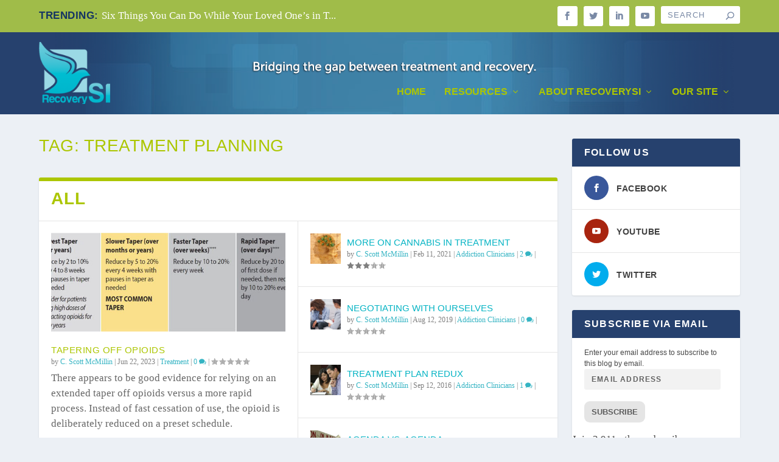

--- FILE ---
content_type: text/css
request_url: https://treatmentandrecoverysystems.com/wp-content/et-cache/47154/et-core-unified-cpt-deferred-47154.min.css?ver=1766274312
body_size: -285
content:
.et_extra_layout .et_pb_extra_column_main .et_pb_text_0{font-size:20px;background-color:#ffffff;padding-right:20px!important;padding-left:20px!important;box-shadow:0px 2px 18px 0px rgba(0,0,0,0.3)}